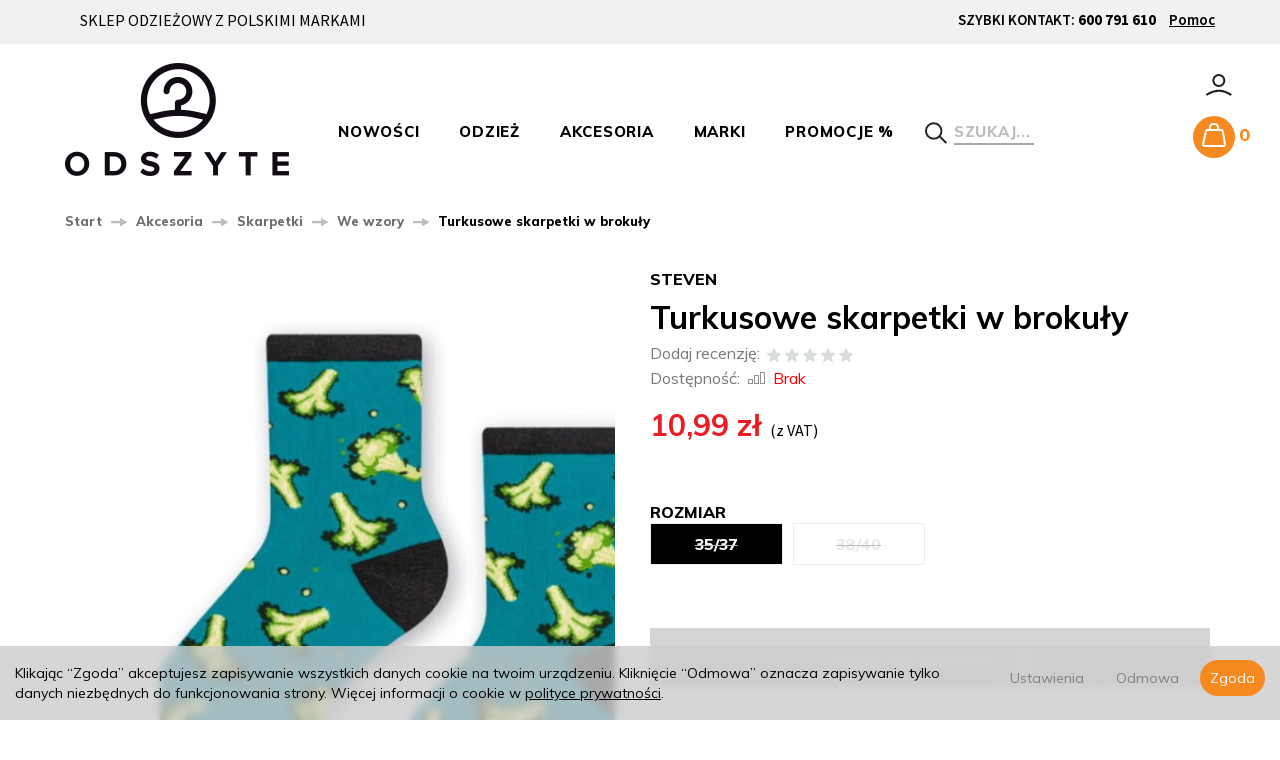

--- FILE ---
content_type: text/html; charset=utf-8
request_url: https://www.odszyte.pl/product/recommendProducts/id/1589/id_category/55/id_producer/25
body_size: 2199
content:
<div id="product-recommend" class="home-list relative">
    <a class="arrow-right" href="#" >
        <svg xmlns="http://www.w3.org/2000/svg" viewBox="0 0 14 33.5" width="10" height="30"><g data-name="Warstwa 2"><g><polyline style="fill:none;stroke:#231f20;stroke-linecap:round;stroke-miterlimit:10;stroke-width:3.5px;" points="1.75 31.75 12.25 17.25 12.25 16.25 1.75 1.75"/></g></g></svg>
    </a>  
    <a class="arrow-left" href="#" >
        <svg xmlns="http://www.w3.org/2000/svg" viewBox="0 0 14 33.5" width="10" height="30"><g data-name="Warstwa 2"><g><polyline style="fill:none;stroke:#231f20;stroke-linecap:round;stroke-miterlimit:10;stroke-width:3.5px;" points="12.25 1.75 1.75 16.25 1.75 17.25 12.25 31.75"/></g></g></svg>
    </a>
    <div class="swiper-container full-list product-list" data-equalizer>
        <div class="swiper-wrapper">
                                     
                                        <div class="swiper-slide">
                    <div class="product">
                        <div class="thumbnail clearfix">
                                                            <div data-equalizer-watch="image" class="relative">
                                    <div class="image"><a href="/travels-kolorowe-skarpetki.html"><img alt="Travels - kolorowe skarpetki" width="342" height="430" src="/media/products/e5b42766bc5252f5bead534f0983775c/images/thumbnail/small_078-A019.jpg?lm=1746003891" /></a></div>
                                    <div class="pg_label">
                                                                        
                                                                            </div> 
                                </div>
                                                        <div class="caption clearfix">
                                <div class="manufacturer" data-equalizer-watch="manufacturer">
                                    MORE                                </div>
                                <p class=" name" data-equalizer-watch="name"><a href="/travels-kolorowe-skarpetki.html" class="product_name">Travels - kolorowe skarpetki</a></p>                                                                                     <div class="colors" data-equalizer-watch="colors">
                                        </div>
                                                                                                    <div class="main_price" data-equalizer-watch="main_price">
                                                                                                                                    <span class="price">16,99 zł</span>
                                                                                                                            
                                        
                                    </div>
                                                            </div>  
                        </div>
                    </div>   
                </div>
             
                                        <div class="swiper-slide">
                    <div class="product">
                        <div class="thumbnail clearfix">
                                                            <div data-equalizer-watch="image" class="relative">
                                    <div class="image"><a href="/travels-kolorowe-skarpetki-1279.html"><img alt="Travels - kolorowe skarpetki" width="342" height="430" src="/media/products/0449b53717eabb12697a7e8a04182658/images/thumbnail/small_078-A020.jpg?lm=1746003843" /></a></div>
                                    <div class="pg_label">
                                                                        
                                                                            </div> 
                                </div>
                                                        <div class="caption clearfix">
                                <div class="manufacturer" data-equalizer-watch="manufacturer">
                                    MORE                                </div>
                                <p class=" name" data-equalizer-watch="name"><a href="/travels-kolorowe-skarpetki-1279.html" class="product_name">Travels - kolorowe skarpetki</a></p>                                                                                     <div class="colors" data-equalizer-watch="colors">
                                        </div>
                                                                                                    <div class="main_price" data-equalizer-watch="main_price">
                                                                                                                                    <span class="price">16,99 zł</span>
                                                                                                                            
                                        
                                    </div>
                                                            </div>  
                        </div>
                    </div>   
                </div>
             
                                        <div class="swiper-slide">
                    <div class="product">
                        <div class="thumbnail clearfix">
                                                            <div data-equalizer-watch="image" class="relative">
                                    <div class="image"><a href="/sweet-christmas-zielone-skarpetki.html"><img alt="Sweet Christmas - zielone skarpetki" width="342" height="430" src="/media/products/543552e8783738aba1bb5ce1608fb809/images/thumbnail/small_078-133.jpg?lm=1746003859" /></a></div>
                                    <div class="pg_label">
                                                                        
                                                                            </div> 
                                </div>
                                                        <div class="caption clearfix">
                                <div class="manufacturer" data-equalizer-watch="manufacturer">
                                    MORE                                </div>
                                <p class=" name" data-equalizer-watch="name"><a href="/sweet-christmas-zielone-skarpetki.html" class="product_name">Sweet Christmas - zielone skarpetki</a></p>                                                                                     <div class="colors" data-equalizer-watch="colors">
                                        </div>
                                                                                                    <div class="main_price" data-equalizer-watch="main_price">
                                                                                                                                    <span class="price">14,99 zł</span>
                                                                                                                            
                                        
                                    </div>
                                                            </div>  
                        </div>
                    </div>   
                </div>
             
                                        <div class="swiper-slide">
                    <div class="product">
                        <div class="thumbnail clearfix">
                                                            <div data-equalizer-watch="image" class="relative">
                                    <div class="image"><a href="/skarpetki-w-pomidorki-w-kolorze-morskim.html"><img alt="Skarpetki w pomidorki w kolorze morskim" width="342" height="430" src="/media/products/a582bd5117764144002c3e22bd7a89e4/images/thumbnail/small_steven-52.JPG?lm=1746004613" /></a></div>
                                    <div class="pg_label">
                                                                        
                                                                            </div> 
                                </div>
                                                        <div class="caption clearfix">
                                <div class="manufacturer" data-equalizer-watch="manufacturer">
                                    Steven                                </div>
                                <p class=" name" data-equalizer-watch="name"><a href="/skarpetki-w-pomidorki-w-kolorze-morskim.html" class="product_name">Skarpetki w pomidorki w kolorze morskim</a></p>                                                                                     <div class="colors" data-equalizer-watch="colors">
                                        </div>
                                                                                                    <div class="main_price" data-equalizer-watch="main_price">
                                                                                                                                    <span class="price">11,99 zł</span>
                                                                                                                            
                                        
                                    </div>
                                                            </div>  
                        </div>
                    </div>   
                </div>
             
                                        <div class="swiper-slide">
                    <div class="product">
                        <div class="thumbnail clearfix">
                                                            <div data-equalizer-watch="image" class="relative">
                                    <div class="image"><a href="/skarpetki-w-banany.html"><img alt="Skarpetki w banany" width="342" height="430" src="/media/products/1995c04bd0e3d0d5b34e297978aa9f2b/images/thumbnail/small_159-021.jpg?lm=1746004613" /></a></div>
                                    <div class="pg_label">
                                                                        
                                                                            </div> 
                                </div>
                                                        <div class="caption clearfix">
                                <div class="manufacturer" data-equalizer-watch="manufacturer">
                                    Steven                                </div>
                                <p class=" name" data-equalizer-watch="name"><a href="/skarpetki-w-banany.html" class="product_name">Skarpetki w banany</a></p>                                                                                     <div class="colors" data-equalizer-watch="colors">
                                        </div>
                                                                                                    <div class="main_price" data-equalizer-watch="main_price">
                                                                                                                                    <span class="price">11,99 zł</span>
                                                                                                                            
                                        
                                    </div>
                                                            </div>  
                        </div>
                    </div>   
                </div>
             
                                        <div class="swiper-slide">
                    <div class="product">
                        <div class="thumbnail clearfix">
                                                            <div data-equalizer-watch="image" class="relative">
                                    <div class="image"><a href="/santas-team-kolorowe-skarpetki.html"><img alt="Santas team - kolorowe skarpetki" width="342" height="430" src="/media/products/aa60476973655587402ad429d1ef6a96/images/thumbnail/small_078-A025.jpg?lm=1746003875" /></a></div>
                                    <div class="pg_label">
                                                                        
                                                                            </div> 
                                </div>
                                                        <div class="caption clearfix">
                                <div class="manufacturer" data-equalizer-watch="manufacturer">
                                    MORE                                </div>
                                <p class=" name" data-equalizer-watch="name"><a href="/santas-team-kolorowe-skarpetki.html" class="product_name">Santas team - kolorowe skarpetki</a></p>                                                                                     <div class="colors" data-equalizer-watch="colors">
                                        </div>
                                                                                                    <div class="main_price" data-equalizer-watch="main_price">
                                                                                                                                    <span class="price">16,99 zł</span>
                                                                                                                            
                                        
                                    </div>
                                                            </div>  
                        </div>
                    </div>   
                </div>
                    </div>
    </div>
</div>
      

<script type="text/javascript">    
//<![CDATA[
jQuery(function($) {
   $(document).ready(function() {      
        $('#product-recommend .swiper-container').swiper({
            loop:true,
            grabCursor: true,
            calculateHeight:true,
            paginationClickable: true,
            autoplayDisableOnInteraction: true,
            autoplay: 4000,
            slidesPerView: 4,
            spaceBetween: 30,
            speed: 400,
            nextButton: '#product-recommend .arrow-right',
            prevButton: '#product-recommend .arrow-left'
        });
    });
});
//]]>
</script> 


--- FILE ---
content_type: image/svg+xml
request_url: https://www.odszyte.pl/images/frontend/theme/odszyte7/logo_small.svg
body_size: 747
content:
<svg xmlns="http://www.w3.org/2000/svg" width="374.77" height="71.24" viewBox="0 0 374.77 71.24">
  <title>logo_horizontal</title>
  <g>
    <g>
      <path d="M86.72,35.81c0-9.23,6.75-15.84,16-15.84s16,6.61,16,15.84-6.75,15.84-16,15.84S86.72,45,86.72,35.81Zm25.3,0c0-5.74-3.67-10-9.32-10s-9.28,4.31-9.28,10.05,3.63,10,9.28,10S112,41.5,112,35.81Z" style="fill: #19171a"/>
      <path d="M138,51.1V20.48h12.08c9.59,0,16.25,6.1,16.25,15.33S159.68,51.1,150.09,51.1Zm21.67-15.29c0-5.42-3.3-9.6-9.59-9.6h-5.56V45.36h5.56A9.16,9.16,0,0,0,159.68,35.81Z" style="fill: #19171a"/>
      <path d="M183.61,46.78l3.53-5A13.43,13.43,0,0,0,196.88,46c3.58,0,5.32-1.65,5.32-3.4,0-5.42-17.63-1.7-17.63-13.22,0-5.1,4.41-9.32,11.62-9.32a17,17,0,0,1,11.93,4.27l-3.62,4.77a13.19,13.19,0,0,0-8.91-3.35c-2.8,0-4.36,1.24-4.36,3.08,0,4.86,17.58,1.6,17.58,13,0,5.6-4,9.82-12.26,9.82C190.68,51.65,186.45,49.68,183.61,46.78Z" style="fill: #19171a"/>
      <path d="M226.82,51.1V45.82l14.46-19.61H226.82V20.48h23v5.23L235.35,45.36h14.79V51.1Z" style="fill: #19171a"/>
      <path d="M277.12,51.1V38.57l-11.8-18.09h7.44l7.62,12.3,7.53-12.3h7.44L283.64,38.57V51.1Z" style="fill: #19171a"/>
      <path d="M318.75,51.1V26.21H309.8V20.48h24.42v5.73h-8.91V51.1Z" style="fill: #19171a"/>
      <path d="M353.1,51.1V20.48h21.67v5.73H359.62v6.48h14.83v5.74H359.62v6.93h15.15V51.1Z" style="fill: #19171a"/>
    </g>
    <path d="M35.62,0A35.62,35.62,0,1,0,71.24,35.62,35.66,35.66,0,0,0,35.62,0Zm0,6.07A29.55,29.55,0,0,1,62.26,48.41l-9.58-2.18a76.29,76.29,0,0,0-14.37-1.84V40.5A13.8,13.8,0,1,0,21.47,27a3,3,0,1,0,6.07,0,7.74,7.74,0,1,1,7.73,7.74,3,3,0,0,0-3,3v6.61a76.77,76.77,0,0,0-13.68,1.82L9,48.41A29.55,29.55,0,0,1,35.62,6.07Zm0,59.1A29.52,29.52,0,0,1,12.39,53.86l7.52-1.72a71.19,71.19,0,0,1,31.42,0l7.52,1.72A29.52,29.52,0,0,1,35.62,65.17Z" style="fill: #19171a"/>
  </g>
</svg>


--- FILE ---
content_type: image/svg+xml
request_url: https://www.odszyte.pl/images/frontend/theme/odszyte7/social/pinterest.svg
body_size: 338
content:
<svg xmlns="http://www.w3.org/2000/svg" viewBox="0 0 35.9 35.9"><defs><style>.cls-1{fill:#231f20;}.cls-2{fill:#f1f2f2;}</style></defs><title>pinterest</title><g id="Warstwa_2" data-name="Warstwa 2"><g id="GFX"><path class="cls-1" d="M35.9,18A18,18,0,1,1,18,0a18,18,0,0,1,18,18Zm0,0"/><path class="cls-2" d="M19.4,24c-1.36-.11-1.93-.78-3-1.43-.59,3.07-1.3,6-3.42,7.55-.65-4.64,1-8.12,1.71-11.82-1.28-2.15.15-6.48,2.85-5.41,3.32,1.31-2.87,8,1.28,8.83,4.34.87,6.11-7.52,3.42-10.25-3.89-3.94-11.31-.09-10.4,5.55.22,1.38,1.65,1.8.57,3.7-2.49-.55-3.23-2.51-3.13-5.13.15-4.28,3.85-7.28,7.55-7.69,4.68-.52,9.08,1.72,9.69,6.12.68,5-2.11,10.36-7.12,10Zm0,0"/></g></g></svg>

--- FILE ---
content_type: image/svg+xml
request_url: https://www.odszyte.pl/images/frontend/theme/odszyte7/social/instagram.svg
body_size: 301
content:
<svg xmlns="http://www.w3.org/2000/svg" viewBox="0 0 35.9 35.9"><defs><style>.cls-1{fill:#231f20;}</style></defs><title>instagram</title><g id="Warstwa_2" data-name="Warstwa 2"><g id="GFX"><path class="cls-1" d="M23.3,9.55H12.6a3.1,3.1,0,0,0-3.1,3.1v10.7a3.1,3.1,0,0,0,3.1,3.1H23.3a3.1,3.1,0,0,0,3.1-3.1V12.65a3.1,3.1,0,0,0-3.1-3.1ZM18,23.56A5.56,5.56,0,1,1,23.51,18,5.57,5.57,0,0,1,18,23.56Zm5.74-10A1.32,1.32,0,1,1,25,12.27a1.32,1.32,0,0,1-1.32,1.32Zm0,0"/><path class="cls-1" d="M18,14.79A3.21,3.21,0,1,0,21.16,18,3.21,3.21,0,0,0,18,14.79Zm0,0"/><path class="cls-1" d="M18,0a18,18,0,1,0,18,18A18,18,0,0,0,18,0Zm10.8,23.35A5.45,5.45,0,0,1,23.3,28.8H12.6a5.45,5.45,0,0,1-5.45-5.45V12.65A5.46,5.46,0,0,1,12.6,7.2H23.3a5.45,5.45,0,0,1,5.45,5.45Zm0,0"/></g></g></svg>

--- FILE ---
content_type: image/svg+xml
request_url: https://www.odszyte.pl/images/frontend/theme/odszyte7/social/facebook.svg
body_size: 224
content:
<svg xmlns="http://www.w3.org/2000/svg" viewBox="0 0 35.9 35.9"><defs><style>.cls-1{fill:#231f20;}.cls-2{fill:#fff;}</style></defs><title>facebook</title><g id="Warstwa_2" data-name="Warstwa 2"><g id="GFX"><path class="cls-1" d="M35.9,18A18,18,0,1,1,18,0a18,18,0,0,1,18,18Zm0,0"/><path class="cls-2" d="M22.46,18.65h-3.2V30.39H14.41V18.65H12.1V14.53h2.31V11.86c0-1.91.91-4.9,4.9-4.9L22.9,7v4H20.29a1,1,0,0,0-1,1.12v2.43h3.63Zm0,0"/></g></g></svg>

--- FILE ---
content_type: image/svg+xml
request_url: https://www.odszyte.pl/images/frontend/theme/odszyte7/basket.svg
body_size: 275
content:
<svg xmlns="http://www.w3.org/2000/svg" width="42" height="42" viewBox="0 0 42 42">
  <title>koszyk</title>
  <g>
    <circle cx="21" cy="21" r="21" style="fill: #f6891f"/>
    <path d="M32.92,28,30.77,15.15A2.57,2.57,0,0,0,28.24,13H26V11.23A4.24,4.24,0,0,0,21.77,7H20.23A4.24,4.24,0,0,0,16,11.23V13H14.48A2.57,2.57,0,0,0,12,15L9.11,27.87A2.57,2.57,0,0,0,11.62,31H30.38A2.57,2.57,0,0,0,32.92,28ZM18,11.23A2.23,2.23,0,0,1,20.23,9h1.54A2.23,2.23,0,0,1,24,11.23V13H18ZM30.82,28.8a.61.61,0,0,1-.44.2H11.62a.56.56,0,0,1-.56-.69l2.86-12.86a.57.57,0,0,1,.56-.45H28.24a.57.57,0,0,1,.56.48l2.14,12.86A.58.58,0,0,1,30.82,28.8Z" style="fill: #fff"/>
  </g>
</svg>


--- FILE ---
content_type: image/svg+xml
request_url: https://www.odszyte.pl/images/frontend/theme/odszyte7/logo2.svg
body_size: 694
content:
<svg xmlns="http://www.w3.org/2000/svg" viewBox="0 0 203.94 38.77"><defs><style>.cls-1{fill:#19171a;}</style></defs><title>logo2</title><g id="Warstwa_2" data-name="Warstwa 2"><g id="GFX"><path class="cls-1" d="M47.19,19.49a8.37,8.37,0,0,1,8.69-8.62,8.37,8.37,0,0,1,8.72,8.62,8.37,8.37,0,0,1-8.72,8.62A8.37,8.37,0,0,1,47.19,19.49Zm13.77,0C61,16.36,59,14,55.89,14s-5,2.35-5,5.47,2,5.47,5,5.47S61,22.59,61,19.49Z"/><path class="cls-1" d="M75.1,27.81V11.14h6.57c5.22,0,8.84,3.32,8.84,8.35s-3.62,8.32-8.84,8.32Zm11.79-8.32a4.88,4.88,0,0,0-5.22-5.22h-3V24.68h3A5,5,0,0,0,86.89,19.49Z"/><path class="cls-1" d="M99.91,25.46l1.92-2.7a7.31,7.31,0,0,0,5.3,2.25c1.95,0,2.9-.9,2.9-1.85,0-2.95-9.59-.92-9.59-7.2,0-2.77,2.4-5.07,6.32-5.07a9.27,9.27,0,0,1,6.5,2.32l-2,2.6A7.16,7.16,0,0,0,106.44,14c-1.52,0-2.37.67-2.37,1.67,0,2.65,9.57.87,9.57,7.1,0,3-2.17,5.35-6.67,5.35A9.5,9.5,0,0,1,99.91,25.46Z"/><path class="cls-1" d="M123.43,27.81V24.93l7.87-10.67h-7.87V11.14h12.52V14l-7.87,10.69h8v3.12Z"/><path class="cls-1" d="M150.8,27.81V21l-6.42-9.84h4l4.15,6.7,4.1-6.7h4L154.35,21v6.82Z"/><path class="cls-1" d="M173.45,27.81V14.27h-4.87V11.14h13.29v3.12H177V27.81Z"/><path class="cls-1" d="M192.15,27.81V11.14h11.79v3.12h-8.24v3.52h8.07v3.12h-8.07v3.77h8.24v3.12Z"/><path class="cls-1" d="M19.38,0A19.38,19.38,0,1,0,38.77,19.38,19.41,19.41,0,0,0,19.38,0Zm0,3.3a16.08,16.08,0,0,1,14.5,23l-5.21-1.19a41.73,41.73,0,0,0-7.82-1V22a7.51,7.51,0,1,0-9.16-7.33,1.65,1.65,0,0,0,3.3,0,4.21,4.21,0,1,1,4.21,4.21,1.65,1.65,0,0,0-1.65,1.65v3.6a41.7,41.7,0,0,0-7.44,1L4.89,26.34a16.08,16.08,0,0,1,14.5-23Zm0,32.16A16.06,16.06,0,0,1,6.74,29.31l4.09-.93a38.74,38.74,0,0,1,17.1,0l4.09.93A16.06,16.06,0,0,1,19.38,35.46Z"/></g></g></svg>

--- FILE ---
content_type: image/svg+xml
request_url: https://www.odszyte.pl/images/frontend/theme/odszyte7/images/info3.svg
body_size: 433
content:
<svg xmlns="http://www.w3.org/2000/svg" viewBox="0 0 25.1 30.1"><defs><style>.cls-1{fill:#808184;stroke:#808184;stroke-miterlimit:10;stroke-width:0.1px;}</style></defs><title>info3</title><g id="Warstwa_2" data-name="Warstwa 2"><g id="GFX"><path class="cls-1" d="M23.69,3.26,12.85.09h0a1.1,1.1,0,0,0-.56,0h0L1.41,3.26A1.84,1.84,0,0,0,.05,5V20.49A5.34,5.34,0,0,0,3,25.27l7.1,4.17,0,0a5.41,5.41,0,0,0,4.86,0h0l7.12-4.19a5.34,5.34,0,0,0,2.92-4.78V5A1.84,1.84,0,0,0,23.69,3.26Zm-.64,17.11h0a3.51,3.51,0,0,1-1.94,3.15h0l-7,4.09a3.56,3.56,0,0,1-3.15,0L4,23.55H4a3.8,3.8,0,0,1-2-3.34V5.27l.06-.08L12.55,2.14,23,5.18h0a.08.08,0,0,1,.06.08V20.37Z"/><path class="cls-1" d="M12.55,6.91a7.53,7.53,0,1,0,7.53,7.53A7.54,7.54,0,0,0,12.55,6.91Zm0,13.3a5.77,5.77,0,1,1,5.77-5.77A5.78,5.78,0,0,1,12.55,20.21Z"/><path class="cls-1" d="M15.77,12.18a.88.88,0,0,0-1.24,0l-3,2.75-1-1a.88.88,0,0,0-1.24,1.24l1.57,1.57,0,0,0,0,0,0,0,0,0,0,0,0,0,0,0,0,0,0h.57l0,0,0,0,0,0,0,0,0,0,0,0,0,0,0,0,0,0,3.59-3.32A.88.88,0,0,0,15.77,12.18Z"/></g></g></svg>

--- FILE ---
content_type: image/svg+xml
request_url: https://www.odszyte.pl/images/frontend/theme/odszyte7/images/info1.svg
body_size: 454
content:
<svg xmlns="http://www.w3.org/2000/svg" viewBox="0 0 40.29 23.91"><defs><style>.cls-1{fill:#808184;stroke:#808184;stroke-miterlimit:10;stroke-width:0.2px;}</style></defs><title>info1</title><g id="Warstwa_2" data-name="Warstwa 2"><g id="GFX"><path class="cls-1" d="M31.5,15.09a4.36,4.36,0,1,0,4.36,4.36A4.36,4.36,0,0,0,31.5,15.09Zm0,6.54a2.18,2.18,0,1,1,2.18-2.18A2.18,2.18,0,0,1,31.5,21.63Z"/><path class="cls-1" d="M16.6,15.09A4.36,4.36,0,1,0,21,19.45,4.36,4.36,0,0,0,16.6,15.09Zm0,6.54a2.18,2.18,0,1,1,2.18-2.18A2.18,2.18,0,0,1,16.6,21.63Z"/><path class="cls-1" d="M33.38,2.1H28.17v2h4.65l4.72,7.09,2.55.35L34.36,2.7A1.09,1.09,0,0,0,33.38,2.1Z"/><rect class="cls-1" x="20.17" y="18.1" width="8" height="2"/><path class="cls-1" d="M13.18,18.1H9.71a1,1,0,0,0,0,2h3.47a1,1,0,1,0,0-2Z"/><path class="cls-1" d="M39.95,11.28,37.83,9.1A1.09,1.09,0,0,0,37,8.67h-7.8V1.19A1.09,1.09,0,0,0,28.08.1H11.5a1,1,0,0,0,0,2H27.17V9.75a1.09,1.09,0,0,0,1.09,1.09l8.79,0,1.12,1.83V18.1H35.4a1,1,0,0,0,0,2h3.68A1.09,1.09,0,0,0,40.17,19V11.94A1.09,1.09,0,0,0,39.95,11.28Z"/><path class="cls-1" d="M13.06,13.1H8.46a1,1,0,0,0,0,2h4.6a1,1,0,0,0,0-2Z"/><path class="cls-1" d="M15.14,9.1H1.1a1,1,0,0,0,0,2h14a1,1,0,0,0,0-2Z"/><path class="cls-1" d="M17.17,4.1H8.63a1,1,0,0,0,0,2h8.53a1,1,0,0,0,0-2Z"/></g></g></svg>

--- FILE ---
content_type: image/svg+xml
request_url: https://www.odszyte.pl/images/frontend/theme/odszyte7/search.svg
body_size: 216
content:
<svg xmlns="http://www.w3.org/2000/svg" viewBox="0 0 22.71 22.19"><defs><style>.cls-1{fill:#231f20;}.cls-2{fill:none;stroke:#231f20;stroke-miterlimit:10;stroke-width:2px;}</style></defs><title>Zasób 4</title><g id="Warstwa_2" data-name="Warstwa 2"><g id="GFX"><path class="cls-1" d="M9,2A7,7,0,1,1,2,9,7,7,0,0,1,9,2M9,0a9,9,0,1,0,9,9A9,9,0,0,0,9,0Z"/><line class="cls-2" x1="22" y1="21.49" x2="15.33" y2="14.82"/></g></g></svg>

--- FILE ---
content_type: image/svg+xml
request_url: https://www.odszyte.pl/images/frontend/theme/odszyte7/social/youtube.svg
body_size: 324
content:
<svg xmlns="http://www.w3.org/2000/svg" viewBox="0 0 35.9 35.9"><defs><style>.cls-1{fill:#231f20;}</style></defs><title>Zasób 1</title><g id="Warstwa_2" data-name="Warstwa 2"><g id="GFX"><polygon class="cls-1" points="15.59 22.2 21.5 18.66 15.59 15.11 15.59 22.2"/><path class="cls-1" d="M18,0a18,18,0,1,0,18,18A18,18,0,0,0,18,0ZM27.4,19.42a32.46,32.46,0,0,1-.19,3.26,4.54,4.54,0,0,1-.75,2,2.62,2.62,0,0,1-1.89.85c-2.64.2-6.61.21-6.61.21s-4.91,0-6.42-.2a3.09,3.09,0,0,1-2.08-.86,4.53,4.53,0,0,1-.75-2,32.44,32.44,0,0,1-.19-3.26V17.89a32.45,32.45,0,0,1,.19-3.26,4.55,4.55,0,0,1,.75-2,2.61,2.61,0,0,1,1.89-.85c2.64-.2,6.61-.2,6.61-.2h0s4,0,6.61.2a2.61,2.61,0,0,1,1.89.85,4.54,4.54,0,0,1,.75,2,32.46,32.46,0,0,1,.19,3.26Z"/></g></g></svg>

--- FILE ---
content_type: image/svg+xml
request_url: https://www.odszyte.pl/images/frontend/theme/odszyte7/images/info2.svg
body_size: 395
content:
<svg xmlns="http://www.w3.org/2000/svg" viewBox="0 0 30.66 24.41"><defs><style>.cls-1{fill:#808184;stroke:#808184;stroke-miterlimit:10;stroke-width:0.2px;}</style></defs><title>info2</title><g id="Warstwa_2" data-name="Warstwa 2"><g id="GFX"><path class="cls-1" d="M26.1,4.56A15.23,15.23,0,0,0,2.76,23.92l.27.39H27.64l.27-.39A15.23,15.23,0,0,0,26.1,4.56Zm.59,18H4a13.44,13.44,0,1,1,22.71,0Z"/><rect class="cls-1" x="14.44" y="3.67" width="1.78" height="3.57"/><rect class="cls-1" x="9.5" y="4.99" width="1.78" height="3.57" transform="translate(-2 6.1) rotate(-30)"/><rect class="cls-1" x="5.88" y="8.61" width="1.78" height="3.57" transform="translate(-5.61 11.06) rotate(-60)"/><rect class="cls-1" x="3.67" y="14.44" width="3.57" height="1.78"/><rect class="cls-1" x="23.42" y="14.44" width="3.57" height="1.78"/><path class="cls-1" d="M25.87,10.27,25,8.73,17.07,13.3A2.68,2.68,0,1,0,18,14.84Z"/><rect class="cls-1" x="18.48" y="5.88" width="3.57" height="1.78" transform="translate(4.26 20.94) rotate(-60)"/></g></g></svg>

--- FILE ---
content_type: image/svg+xml
request_url: https://www.odszyte.pl/images/frontend/theme/odszyte7/images/info4.svg
body_size: 557
content:
<svg xmlns="http://www.w3.org/2000/svg" viewBox="0 0 33.48 29.55"><defs><style>.cls-1{fill:#808184;stroke:#808184;stroke-miterlimit:10;stroke-width:0.3px;}</style></defs><title>info4</title><g id="Warstwa_2" data-name="Warstwa 2"><g id="GFX"><path class="cls-1" d="M12.57,19.44,18,21.08a.68.68,0,0,1,0,.11,1.05,1.05,0,0,1-.92.69,28.55,28.55,0,0,1-4.76.1.83.83,0,0,0-.1,1.65,29.1,29.1,0,0,0,5.12-.12,2.82,2.82,0,0,0,2.41-3.11.83.83,0,0,0-.59-.72L13,17.85c-3-.9-6.27.77-6.41.83l0,0-6,3.65A.83.83,0,0,0,1,23.9a.89.89,0,0,0,.43-.12l6-3.62C7.67,20,10.31,18.76,12.57,19.44Z"/><path class="cls-1" d="M33.22,18.06A3.15,3.15,0,0,0,29,16.79c-2.12.94-6.61,3.1-6.66,3.12a.83.83,0,0,0,.72,1.49s4.51-2.17,6.61-3.1a1.56,1.56,0,0,1,1.54,0l0,0L20,26.56a3.76,3.76,0,0,1-2.79.68l-10-1.6a.85.85,0,0,0-.66.18L4,27.94a.82.82,0,0,0-.1,1.17.84.84,0,0,0,.63.3.83.83,0,0,0,.53-.19l2.25-1.88L17,28.87a5.41,5.41,0,0,0,4-1l12-8.78A.83.83,0,0,0,33.22,18.06Z"/><path class="cls-1" d="M17.9,17.1a4.82,4.82,0,1,0-3.41-1.41A4.81,4.81,0,0,0,17.9,17.1ZM15.66,10a3.17,3.17,0,1,1,0,4.48A3.14,3.14,0,0,1,15.66,10Z"/><path class="cls-1" d="M23.56,7.68a3.76,3.76,0,0,0,2.66-6.43A3.76,3.76,0,0,0,20.9,6.58,3.72,3.72,0,0,0,23.56,7.68ZM22.07,2.43a2.11,2.11,0,1,1,0,3A2.1,2.1,0,0,1,22.07,2.43Z"/></g></g></svg>

--- FILE ---
content_type: image/svg+xml
request_url: https://www.odszyte.pl/images/frontend/theme/odszyte7/user.svg
body_size: 250
content:
<svg xmlns="http://www.w3.org/2000/svg" viewBox="0 0 42 42"><defs><style>.cls-1,.cls-3{fill:none;}.cls-2{fill:#231f20;}.cls-3{stroke:#231f20;stroke-miterlimit:10;stroke-width:2px;}</style></defs><title>Zasób 6</title><g id="Warstwa_2" data-name="Warstwa 2"><g id="GFX"><circle class="cls-1" cx="21" cy="21" r="21"/><path class="cls-2" d="M20.84,11a4.5,4.5,0,1,1-4.5,4.5,4.5,4.5,0,0,1,4.5-4.5m0-2a6.5,6.5,0,1,0,6.5,6.5A6.5,6.5,0,0,0,20.84,9Z"/><path class="cls-3" d="M8.34,30l.76-.5c7.61-4.94,15.86-4.94,23.47,0l.76.5"/></g></g></svg>